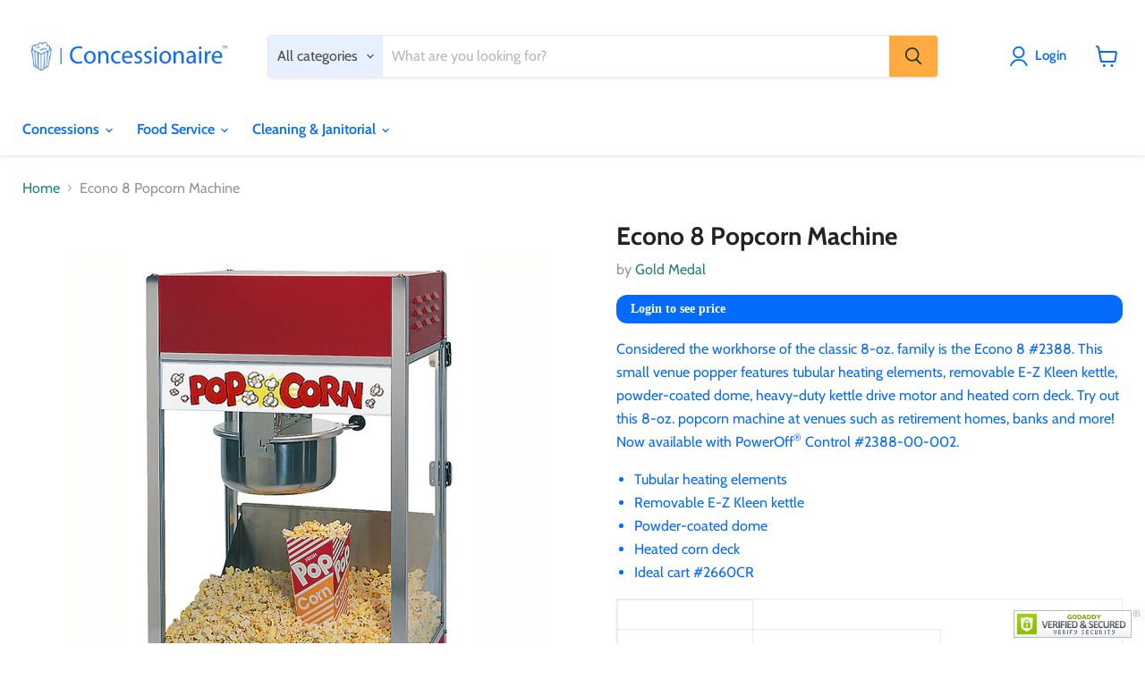

--- FILE ---
content_type: text/html; charset=utf-8
request_url: https://www.concessionaire.com/collections/all/products/model-2388?view=recently-viewed
body_size: 1918
content:




















  











<li
  class="productgrid--item  imagestyle--natural      productitem--emphasis  product-recently-viewed-card  show-actions--mobile"
  data-product-item
  data-product-quickshop-url="/products/model-2388"
  data-quickshop-hash="ab4f070b7f23ffb037064af57844cbd014d6933e699b0e6954d5dc9b3f4cc6cd"
  
    data-recently-viewed-card
  
>
  <div class="productitem" data-product-item-content>
    <div class="product-recently-viewed-card-time" data-product-handle="model-2388">
      <button
        class="product-recently-viewed-card-remove"
        aria-label="close"
        data-remove-recently-viewed
      >
        <svg
  aria-hidden="true"
  focusable="false"
  role="presentation"
  width="10"
  height="10"
  viewBox="0 0 10 10"
  xmlns="http://www.w3.org/2000/svg"
>
  <path d="M6.08785659,5 L9.77469752,1.31315906 L8.68684094,0.225302476 L5,3.91214341 L1.31315906,0.225302476 L0.225302476,1.31315906 L3.91214341,5 L0.225302476,8.68684094 L1.31315906,9.77469752 L5,6.08785659 L8.68684094,9.77469752 L9.77469752,8.68684094 L6.08785659,5 Z"></path>
</svg>
      </button>
    </div>
    <a
      class="productitem--image-link"
      href="/products/model-2388"
      tabindex="-1"
      data-product-page-link
    >
      <figure class="productitem--image" data-product-item-image>
        
          
            
            

  
    <noscript data-rimg-noscript>
      <img
        
          src="//www.concessionaire.com/cdn/shop/products/2388-popcorn-machine-perspective_800x_798109d5-37f7-4fa2-92b6-f4f9feb4f337_512x512.jpg?v=1682117331"
        

        alt=""
        data-rimg="noscript"
        srcset="//www.concessionaire.com/cdn/shop/products/2388-popcorn-machine-perspective_800x_798109d5-37f7-4fa2-92b6-f4f9feb4f337_512x512.jpg?v=1682117331 1x, //www.concessionaire.com/cdn/shop/products/2388-popcorn-machine-perspective_800x_798109d5-37f7-4fa2-92b6-f4f9feb4f337_799x799.jpg?v=1682117331 1.56x"
        class="productitem--image-alternate"
        
        
      >
    </noscript>
  

  <img
    
      src="//www.concessionaire.com/cdn/shop/products/2388-popcorn-machine-perspective_800x_798109d5-37f7-4fa2-92b6-f4f9feb4f337_512x512.jpg?v=1682117331"
    
    alt=""

    
      data-rimg="lazy"
      data-rimg-scale="1"
      data-rimg-template="//www.concessionaire.com/cdn/shop/products/2388-popcorn-machine-perspective_800x_798109d5-37f7-4fa2-92b6-f4f9feb4f337_{size}.jpg?v=1682117331"
      data-rimg-max="800x800"
      data-rimg-crop="false"
      
      srcset="data:image/svg+xml;utf8,<svg%20xmlns='http://www.w3.org/2000/svg'%20width='512'%20height='512'></svg>"
    

    class="productitem--image-alternate"
    
    
  >



  <div data-rimg-canvas></div>


          
          

  
    <noscript data-rimg-noscript>
      <img
        
          src="//www.concessionaire.com/cdn/shop/products/2388-popcorn-machine_800x_e23aa6e9-1392-4326-b28d-6d9996f04665_512x512.jpg?v=1671602079"
        

        alt=""
        data-rimg="noscript"
        srcset="//www.concessionaire.com/cdn/shop/products/2388-popcorn-machine_800x_e23aa6e9-1392-4326-b28d-6d9996f04665_512x512.jpg?v=1671602079 1x, //www.concessionaire.com/cdn/shop/products/2388-popcorn-machine_800x_e23aa6e9-1392-4326-b28d-6d9996f04665_799x799.jpg?v=1671602079 1.56x"
        class="productitem--image-primary"
        
        
      >
    </noscript>
  

  <img
    
      src="//www.concessionaire.com/cdn/shop/products/2388-popcorn-machine_800x_e23aa6e9-1392-4326-b28d-6d9996f04665_512x512.jpg?v=1671602079"
    
    alt=""

    
      data-rimg="lazy"
      data-rimg-scale="1"
      data-rimg-template="//www.concessionaire.com/cdn/shop/products/2388-popcorn-machine_800x_e23aa6e9-1392-4326-b28d-6d9996f04665_{size}.jpg?v=1671602079"
      data-rimg-max="800x800"
      data-rimg-crop="false"
      
      srcset="data:image/svg+xml;utf8,<svg%20xmlns='http://www.w3.org/2000/svg'%20width='512'%20height='512'></svg>"
    

    class="productitem--image-primary"
    
    
  >



  <div data-rimg-canvas></div>


        

        
























      </figure>
    </a><div class="productitem--info">
      

      
        

































  
               <span class='bsscommerce-ltsp-message'> <a style='color: #ffffff; font-size: 14px; font-family: auto; font-weight: bold; font-style: normal; border-radius: 12px; background-color: #056bfc; display: block; text-decoration: none; line-height: normal; padding: 8px 16px;'  href='/customer_authentication/login?return_to=/' target='_blank'>Login to see price</a> </span>    <script id="bss-ltap-login-require"> if (typeof metaInforElements === "undefined") { let metaInforElements = document.querySelectorAll("[property^='og:']"); if (metaInforElements.length) { metaInforElements.forEach(element => { element.remove(); }); } setTimeout(function() { let allScript = document.getElementsByTagName('script'); if (allScript.length) { for (let i = 0; i < allScript.length; i++) { let item = allScript[i]; if (item.innerHTML.includes('window.ShopifyAnalytics = window.ShopifyAnalytics')) { item.remove(); } } } let analyticsScript = document.querySelector("script.analytics"); if (analyticsScript) { let analyticsText = analyticsScript.innerHTML; let tracks = analyticsText.match(/window.ShopifyAnalytics.lib.track(\([^;]+\));/g); if (tracks) { let priceReg = /^.*"price":"([0-9.]+)".*$/g; for (let track of tracks) { const match = priceReg.exec(track); if (match && match.length >= 2) { const price = match[1]; const newTrack = track.replace(price, "Hidden by installed app"); analyticsText = analyticsText.replace(track, newTrack); } } analyticsScript.innerHTML = analyticsText; } } }, 2000); setTimeout(()=>{ if (window.ShopifyAnalytics) { window.ShopifyAnalytics.meta = 'Hidden by installed app'; } }, 500); } </script>   




      

      <h2 class="productitem--title">
        <a href="/products/model-2388" data-product-page-link>
          Econo 8 Popcorn Machine
        </a>
      </h2>

      

      

      

      
        <div class="productitem--description">
          <p>Considered the workhorse of the classic 8-oz. family is the Econo 8 #2388. This small venue popper features tubular heating elements, removable E-Z...</p>

          
            <a
              href="/products/model-2388"
              class="productitem--link"
              data-product-page-link
            >
              View full details
            </a>
          
        </div>
      
    </div>

    
  </div>

  
    <script type="application/json" data-quick-buy-settings>
      {
        "cart_redirection": false,
        "money_format": "${{amount}}"
      }
    </script>
  
</li>

